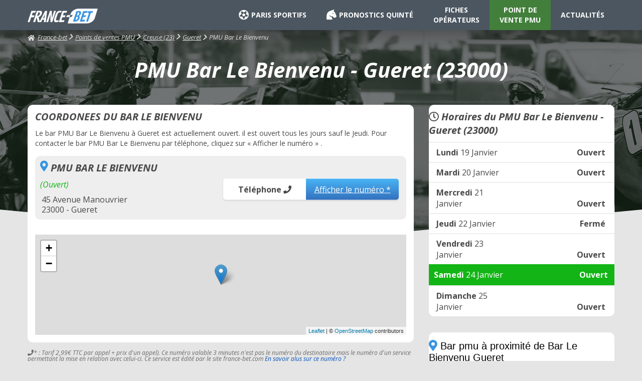

--- FILE ---
content_type: text/html; charset=UTF-8
request_url: https://www.france-bet.com/pmu-point-de-vente/pmu-bar-le-bienvenu-6534.html
body_size: 4420
content:
<!DOCTYPE html>
<html lang="fr">
	<head>
		<meta charset="utf-8">
		<title>PMU Bar Le Bienvenu : PMU GUERET (23000) - France-bet.com</title>
		
		<meta name="viewport" content="width=device-width, initial-scale=1, maximum-scale=1, user-scalable=no">
			
		<link href="//fonts.googleapis.com/css?family=Open+Sans:400,400i,700,700i|Roboto:400,700&display=swap" rel="stylesheet">

		<!-- <link href="https://cdn-css.france-bet.com/style.css?5" rel="stylesheet" type="text/css" media="all" /> -->
		<link href="/css/style.css?8" rel="stylesheet" type="text/css" media="all" />
		<link rel="shortcut icon" href="https://cdn-img.france-bet.com/favicon.png" type="image/png">

		<script src="https://cdn-js.france-bet.com/jquery-3.4.1.min.js"></script>


		
			<link href="https://cdn-css.france-bet.com/pmu.css?4" rel="stylesheet" type="text/css" media="all" />
			<link href="https://cdn-css.france-bet.com/jquery-jvectormap-2.0.3.css" rel="stylesheet" type="text/css" media="all" />			
			<script src="https://cdn-js.france-bet.com/jquery-jvectormap-2.0.3.min.js" ></script>
			<script src="https://cdn-js.france-bet.com/jquery-jvectormap-fr-merc.js"></script>

			<!-- 	<script defer src="https://use.fontawesome.com/releases/v5.0.9/js/all.js" integrity="sha384-8iPTk2s/jMVj81dnzb/iFR2sdA7u06vHJyyLlAd4snFpCl/SnyUjRrbdJsw1pGIl" crossorigin="anonymous"></script> -->
		<link href="/css/fontawesome-free-5.9.0-web/css/all.css" rel="stylesheet" type="text/css" media="all" >
		

		
		<script type="text/javascript">

			var _gaq = _gaq || [];
		  	_gaq.push(['_setAccount', 'UA-1958848-10']);
			_gaq.push(['_trackPageview']);

			(function() {
			var ga = document.createElement('script'); ga.type = 'text/javascript'; ga.async = true;
			ga.src = ('https:' == document.location.protocol ? 'https://ssl' : 'http://www') + '.google-analytics.com/ga.js';
			var s = document.getElementsByTagName('script')[0]; s.parentNode.insertBefore(ga, s);
			})();



		  	function file(fichier){
			  	if(window.XMLHttpRequest) // FIREFOX
				  	xhr_object = new XMLHttpRequest();
			  	else if(window.ActiveXObject) // IE
				  	xhr_object = new ActiveXObject("Microsoft.XMLHTTP");
			  	else
				  	return(false);
			  	xhr_object.open("GET", fichier, false);
			  	xhr_object.send(null);
			  	if(xhr_object.readyState == 4) return(xhr_object.responseText);
			  	else return(false);
		  	}

			function newsletter(email){
	    		document.getElementById('msgnewsletter').innerHTML=file('https://www.france-bet.com/inc/lanewsletter.php?email=' + email);

	  		}
		</script>


		<script src="https://ajax.googleapis.com/ajax/libs/jquery/3.3.1/jquery.min.js"></script>
		<script type="text/javascript">var $j=jQuery.noConflict();$j(document).ready(function(){$j(document).bind({copy:function(t){$.post("/fw-rc.php",{reason:"copy",url:window.location.href,txt:window.getSelection().toString()})},cut:function(t){$.post("/fw-rc.php",{reason:"cut",url:window.location.href,txt:window.getSelection().toString()})}}),$j(document).contextmenu(function(){$.post("/fw-rc.php",{reason:"contextmenu",url:window.location.href,txt:window.getSelection().toString()})})});</script>

	</head>
	<body>

		
		<div id="content">
	<div id="header" class="pmu fiche ph">
		<div class="nav pmu fiche ph">
			<div id="menuTop">
				<div id="logo">
					<a href="/"><img src="https://cdn-img.france-bet.com/logo.png" alt="France Bet, tous les sites de paris en ligne" title="France Bet" /></a>
					<!-- <div id="publicites"></div> -->
				</div>
				<ul class="first-level">
					<li class="ps chevron noir"><a href="/paris-sportifs/" title="les paris sportifs"><i class="fas fa-futbol"></i>PARIS SPORTIFS</a>
						<div>
													</div>
					</li>
					
					<li class="ph chevron noir">
						<a href="/turf/" title="Pronostics Quinté"><i class="fas fa-horse-head"></i>PRONOSTICS QUINTÉ</a>
						<div>
													</div>
					</li>
					
					<li class="fiche noir"><a href="/fiches/"  title="Fiches opérateurs">FICHES<span class="hidden"><br></span> OPÉRATEURS</a></li>

					<li class="pmu pageActive">
						<a href="/pmu-point-de-vente/" title="Point de vente PMU">POINT DE<span class="hidden"><br></span> VENTE PMU</a></li>
					
					<li class="actus noir" ><a href="/actualites/" title="actualités des jeux en ligne">ACTUALITÉS</a></li>
				</ul>
			</div>
		</div>
		

		<div class="opacMenuResp">
			
		</div>
		<div class="logo-responsive">
			<div id="logo">
				<a href="/"><img src="https://cdn-img.france-bet.com/logo.png" alt="France Bet, tous les sites de paris en ligne" width="142"  title="France Bet" /></a>
			</div>
		</div>
		<div id="btnMenuResp">
			<i class="fa fa-bars" aria-hidden="true"></i>
		</div>
		
		<div id='filAriane'>
						<a id='home' href='/'><i class="fa fa-home" aria-hidden="true"></i>France-bet</a><div class='item'><a href='/pmu-point-de-vente/'>Points de ventes PMU</a></div><div class='item'><a href='/pmu-point-de-vente/creuse-23/'>Creuse  (23)</a></div><div class='item'><a href='/pmu-point-de-vente/pmu-gueret-23000/'>Gueret</a></div><div class='item'>PMU Bar Le Bienvenu</div></div>
	</div>

	<div id="contenu"  class='pmu fiche ph'>


		<div id="colTwo"><link rel="stylesheet" href="https://unpkg.com/leaflet@1.3.4/dist/leaflet.css" integrity="sha512-puBpdR0798OZvTTbP4A8Ix/l+A4dHDD0DGqYW6RQ+9jxkRFclaxxQb/SJAWZfWAkuyeQUytO7+7N4QKrDh+drA==" crossorigin=""/>
<h1>PMU Bar Le Bienvenu - Gueret (23000)</h1>

	<div id="boxLeft">	
		<div class="coordonnees-pmu fiche-bloc1">	
			<h2 class='titre_pmu'>COORDONEES DU BAR LE BIENVENU</h2>	
			<p>Le bar PMU Bar Le Bienvenu à Gueret est actuellement ouvert. il est ouvert tous les jours sauf le Jeudi. Pour contacter le bar PMU Bar Le Bienvenu par téléphone, cliquez sur « Afficher le numéro » .</p>
			<div class="infos">
				<i class="fas fa-map-marker-alt fa-2x"></i><h2  class='titre_pmu titre_pmu_inline_block'>PMU BAR LE BIENVENU</h2>
				<span class="ouverture">(Ouvert) </span>				
				<div class="left">
					<div>45 Avenue Manouvrier</div>
					<div></div>
					<div>23000 - Gueret</div>
				</div>
								<div class="right">
					<div class="call"><span class='motTelephone'>Téléphone <i class="fas fa-phone"></i></span><a data-id="6534" class="call-number btnPhoneClic">Afficher le numéro *</a></div>
				</div>
							</div>
			<div id="map_pmu_fiche" class="map"></div>
			
		</div>
		<div class="condPhone">
		    <i class="fa fa-phone"></i>* : Tarif 2,99€ TTC par appel + prix d'un appel). Ce numéro valable 3 minutes n'est pas le numéro du destinataire mais le numéro d'un service permettant la mise en relation avec celui-ci. Ce service est édité par le site france-bet.com <a href="http://mise-en-relation.svaplus.fr/" target="_blank" rel="nofollow noopener">En savoir plus sur ce numéro ?</a>			
		</div>

		<br/><br/>
		
		<div class='tCenter'>
			<a href="https://www.turfomania.fr/go/go.php?param=FB&id=4"><img src="/img/pmu.gif" /></a>
		</div>

	</div>
	<div id="boxRight">
		<div class="coordonnees-pmu">
			<h2  class='titre_pmu'><i class="far fa-clock"></i> Horaires du PMU Bar Le Bienvenu - Gueret (23000)</h2>
			<hr>
					       		<div class="pmu-horaire open">
		       			<div class="current-day"><span class="day">Lundi</span> 19 Janvier</div>
		       			<div class="detail-current-day">Ouvert</div>
		       		</div>	
		       		

						       			<hr>
		       				       		<div class="pmu-horaire open">
		       			<div class="current-day"><span class="day">Mardi</span> 20 Janvier</div>
		       			<div class="detail-current-day">Ouvert</div>
		       		</div>	
		       		

						       			<hr>
		       				       		<div class="pmu-horaire open">
		       			<div class="current-day"><span class="day">Mercredi</span> 21 Janvier</div>
		       			<div class="detail-current-day">Ouvert</div>
		       		</div>	
		       		

						       			<hr>
		       				       		<div class="pmu-horaire close">
		       			<div class="current-day"><span class="day">Jeudi</span> 22 Janvier</div>
		       			<div class="detail-current-day">Fermé</div>
		       		</div>	
		       		

						       			<hr>
		       				       		<div class="pmu-horaire open">
		       			<div class="current-day"><span class="day">Vendredi</span> 23 Janvier</div>
		       			<div class="detail-current-day">Ouvert</div>
		       		</div>	
		       		

						       		<div class="pmu-horaire open today">
		       			<div class="current-day"><span class="day">Samedi</span> 24 Janvier</div>
		       			<div class="detail-current-day">Ouvert</div>
		       		</div>	
		       		

						       			<hr>
		       				       		<div class="pmu-horaire open">
		       			<div class="current-day"><span class="day">Dimanche</span> 25 Janvier</div>
		       			<div class="detail-current-day">Ouvert</div>
		       		</div>	
		       		

						</div>

		<div class="pmu-proximite">
			<h2  class='titre_pmu'><i class="fas fa-map-marker-alt fa-2x"></i> Bar pmu à proximité de Bar Le Bienvenu Gueret</h2>
			<hr>
			<ul class='liste-ville fiche'>
						   		<li>
			   			<a href="/pmu-point-de-vente/pmu-maison-de-la-presse-6538.html">MAISON DE LA PRESSE<span>0,46 Km</span></a><i class="fas fa-chevron-right"></i>
			   		</li>
			   				   		<li>
			   			<a href="/pmu-point-de-vente/pmu-le-balto-6533.html">LE BALTO<span>0,63 Km</span></a><i class="fas fa-chevron-right"></i>
			   		</li>
			   				   		<li>
			   			<a href="/pmu-point-de-vente/pmu-le-chalet-des-familles-6539.html">LE CHALET DES FAMILLES<span>0,78 Km</span></a><i class="fas fa-chevron-right"></i>
			   		</li>
			   				   		<li>
			   			<a href="/pmu-point-de-vente/pmu-le-limousin-6540.html">LE LIMOUSIN<span>0,86 Km</span></a><i class="fas fa-chevron-right"></i>
			   		</li>
			   				   		<li>
			   			<a href="/pmu-point-de-vente/pmu-le-lion-d-or-6550.html">LE LION D OR<span>16,06 Km</span></a><i class="fas fa-chevron-right"></i>
			   		</li>
			   		
		   </ul>
		</div>


	
	</div>

<script type="text/javascript">
	var map;
	var marker;
	function initMap() {
		var map=L.map('map_pmu_fiche').setView([46.1697,1.87608],16);
		
        map.scrollWheelZoom.disable();
		L.tileLayer('https://{s}.tile.openstreetmap.org/{z}/{x}/{y}.png', {
			attribution: '&copy; <a href="https://www.openstreetmap.org/copyright">OpenStreetMap</a> contributors'
		}).addTo(map);


		L.marker([46.1697, 1.87608]).addTo(map);
	}

	window.onload = function(){
		// Fonction d'initialisation qui s'ex?ute lorsque le DOM est charg?		
		initMap(); 
	};
</script>


<script src="https://unpkg.com/leaflet@1.3.4/dist/leaflet.js" integrity="sha512-nMMmRyTVoLYqjP9hrbed9S+FzjZHW5gY1TWCHA5ckwXZBadntCNs8kEqAWdrb9O7rxbCaA4lKTIWjDXZxflOcA==" crossorigin=""></script>

<script type="text/javascript">
	$(function(){

		$(".btnPhoneClic").click(function(){
			var id = $(this).attr('data-id');
			//if(!$(this).hasClass("clicked")) {
				var self = $(this);
				$.ajax({
					url:'https://www.france-bet.com/js/ajax/get-tel.php',
					type:"POST",
					data:{id_du_pmu:id},
					dataType:"json",
					success: function(data){
						
						//self.addClass('clicked');
						self.html(data.phone_escape);
						self.attr("href","tel:"+data.phone);
						self.addClass("btnPhoneAfter");
						self.removeClass("btnPhoneClic");
						self.closest('.call').find('span.motTelephone').remove();
						self.closest('.call').removeClass('call').addClass('callAfter');
						
					},
					error: function(error) {
						console.log(error);
					}
				});		
			//}
		});



	})
</script>

        <div style="clear: both;"></div>
      </div>
      <div style="clear: both;"></div>
    </div>

    <div id="footer">

    	<div id="boxFooter">

         <p class="links-footer">          
            <a href="/turf/">Paris hippiques</a> - <a href="/paris-sportifs/">Paris sportifs</a> - <a href="/">France-bet.com</a> - 
            <a href="/mentions-legales.php">Mentions légales & cookies</a> - <a href="/contactez-nous.php">Contactez-nous</a>
         </p>
     

        <p>FRANCE-BET.com &copy; Copyright 2012 - 2026 - France-Bet.com Tous droits r&eacute;serv&eacute;s .
            Le Site France-bet.com est &eacute;dit&eacute; par <b><a href="http://www.eliraweb.fr/" target="_blank">Eliraweb</a></b>
            <br/><br/>
            Nos partenaires :<br/>
            TURFOMANIA : <a href="https://www.turfomania.fr/">Turf &amp; pmu</a> | <em>Pour gagner plus souvent aux courses</em>
            <br/><br/>
            <a href="https://www.boturfers.fr/">BOTURFERS le pronostic PMU 100% mathématique !</a>
            <br/><br/>
            <i>Jouer comporte des risques : dépendence, isolement...Appelez le </i><img class="isolement" src="https://cdn-img.france-bet.com/isolement.png">
       </p>
       <hr class="hr-footer">
       



    	</div>
    </div>

  </div>


  <script type="text/javascript">
      $("#btnMenuResp").click(function() {
          $("body").toggleClass("fixed");
      });

      $(".opacMenuResp").click(function() {
          $("body").removeClass("fixed");
      });

      
  </script>



  </body>
</html>